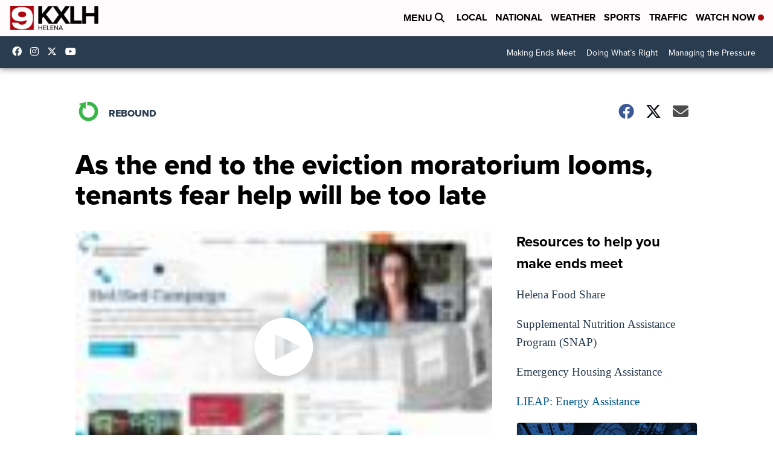

--- FILE ---
content_type: text/html; charset=utf-8
request_url: https://www.google.com/recaptcha/api2/anchor?ar=1&k=6LfIiLMgAAAAALZBRfxspvov0hQVLth9kOiQ4VMZ&co=aHR0cHM6Ly93d3cua3hsaC5jb206NDQz&hl=en&v=PoyoqOPhxBO7pBk68S4YbpHZ&size=normal&anchor-ms=20000&execute-ms=30000&cb=dymzuelhhit6
body_size: 49459
content:
<!DOCTYPE HTML><html dir="ltr" lang="en"><head><meta http-equiv="Content-Type" content="text/html; charset=UTF-8">
<meta http-equiv="X-UA-Compatible" content="IE=edge">
<title>reCAPTCHA</title>
<style type="text/css">
/* cyrillic-ext */
@font-face {
  font-family: 'Roboto';
  font-style: normal;
  font-weight: 400;
  font-stretch: 100%;
  src: url(//fonts.gstatic.com/s/roboto/v48/KFO7CnqEu92Fr1ME7kSn66aGLdTylUAMa3GUBHMdazTgWw.woff2) format('woff2');
  unicode-range: U+0460-052F, U+1C80-1C8A, U+20B4, U+2DE0-2DFF, U+A640-A69F, U+FE2E-FE2F;
}
/* cyrillic */
@font-face {
  font-family: 'Roboto';
  font-style: normal;
  font-weight: 400;
  font-stretch: 100%;
  src: url(//fonts.gstatic.com/s/roboto/v48/KFO7CnqEu92Fr1ME7kSn66aGLdTylUAMa3iUBHMdazTgWw.woff2) format('woff2');
  unicode-range: U+0301, U+0400-045F, U+0490-0491, U+04B0-04B1, U+2116;
}
/* greek-ext */
@font-face {
  font-family: 'Roboto';
  font-style: normal;
  font-weight: 400;
  font-stretch: 100%;
  src: url(//fonts.gstatic.com/s/roboto/v48/KFO7CnqEu92Fr1ME7kSn66aGLdTylUAMa3CUBHMdazTgWw.woff2) format('woff2');
  unicode-range: U+1F00-1FFF;
}
/* greek */
@font-face {
  font-family: 'Roboto';
  font-style: normal;
  font-weight: 400;
  font-stretch: 100%;
  src: url(//fonts.gstatic.com/s/roboto/v48/KFO7CnqEu92Fr1ME7kSn66aGLdTylUAMa3-UBHMdazTgWw.woff2) format('woff2');
  unicode-range: U+0370-0377, U+037A-037F, U+0384-038A, U+038C, U+038E-03A1, U+03A3-03FF;
}
/* math */
@font-face {
  font-family: 'Roboto';
  font-style: normal;
  font-weight: 400;
  font-stretch: 100%;
  src: url(//fonts.gstatic.com/s/roboto/v48/KFO7CnqEu92Fr1ME7kSn66aGLdTylUAMawCUBHMdazTgWw.woff2) format('woff2');
  unicode-range: U+0302-0303, U+0305, U+0307-0308, U+0310, U+0312, U+0315, U+031A, U+0326-0327, U+032C, U+032F-0330, U+0332-0333, U+0338, U+033A, U+0346, U+034D, U+0391-03A1, U+03A3-03A9, U+03B1-03C9, U+03D1, U+03D5-03D6, U+03F0-03F1, U+03F4-03F5, U+2016-2017, U+2034-2038, U+203C, U+2040, U+2043, U+2047, U+2050, U+2057, U+205F, U+2070-2071, U+2074-208E, U+2090-209C, U+20D0-20DC, U+20E1, U+20E5-20EF, U+2100-2112, U+2114-2115, U+2117-2121, U+2123-214F, U+2190, U+2192, U+2194-21AE, U+21B0-21E5, U+21F1-21F2, U+21F4-2211, U+2213-2214, U+2216-22FF, U+2308-230B, U+2310, U+2319, U+231C-2321, U+2336-237A, U+237C, U+2395, U+239B-23B7, U+23D0, U+23DC-23E1, U+2474-2475, U+25AF, U+25B3, U+25B7, U+25BD, U+25C1, U+25CA, U+25CC, U+25FB, U+266D-266F, U+27C0-27FF, U+2900-2AFF, U+2B0E-2B11, U+2B30-2B4C, U+2BFE, U+3030, U+FF5B, U+FF5D, U+1D400-1D7FF, U+1EE00-1EEFF;
}
/* symbols */
@font-face {
  font-family: 'Roboto';
  font-style: normal;
  font-weight: 400;
  font-stretch: 100%;
  src: url(//fonts.gstatic.com/s/roboto/v48/KFO7CnqEu92Fr1ME7kSn66aGLdTylUAMaxKUBHMdazTgWw.woff2) format('woff2');
  unicode-range: U+0001-000C, U+000E-001F, U+007F-009F, U+20DD-20E0, U+20E2-20E4, U+2150-218F, U+2190, U+2192, U+2194-2199, U+21AF, U+21E6-21F0, U+21F3, U+2218-2219, U+2299, U+22C4-22C6, U+2300-243F, U+2440-244A, U+2460-24FF, U+25A0-27BF, U+2800-28FF, U+2921-2922, U+2981, U+29BF, U+29EB, U+2B00-2BFF, U+4DC0-4DFF, U+FFF9-FFFB, U+10140-1018E, U+10190-1019C, U+101A0, U+101D0-101FD, U+102E0-102FB, U+10E60-10E7E, U+1D2C0-1D2D3, U+1D2E0-1D37F, U+1F000-1F0FF, U+1F100-1F1AD, U+1F1E6-1F1FF, U+1F30D-1F30F, U+1F315, U+1F31C, U+1F31E, U+1F320-1F32C, U+1F336, U+1F378, U+1F37D, U+1F382, U+1F393-1F39F, U+1F3A7-1F3A8, U+1F3AC-1F3AF, U+1F3C2, U+1F3C4-1F3C6, U+1F3CA-1F3CE, U+1F3D4-1F3E0, U+1F3ED, U+1F3F1-1F3F3, U+1F3F5-1F3F7, U+1F408, U+1F415, U+1F41F, U+1F426, U+1F43F, U+1F441-1F442, U+1F444, U+1F446-1F449, U+1F44C-1F44E, U+1F453, U+1F46A, U+1F47D, U+1F4A3, U+1F4B0, U+1F4B3, U+1F4B9, U+1F4BB, U+1F4BF, U+1F4C8-1F4CB, U+1F4D6, U+1F4DA, U+1F4DF, U+1F4E3-1F4E6, U+1F4EA-1F4ED, U+1F4F7, U+1F4F9-1F4FB, U+1F4FD-1F4FE, U+1F503, U+1F507-1F50B, U+1F50D, U+1F512-1F513, U+1F53E-1F54A, U+1F54F-1F5FA, U+1F610, U+1F650-1F67F, U+1F687, U+1F68D, U+1F691, U+1F694, U+1F698, U+1F6AD, U+1F6B2, U+1F6B9-1F6BA, U+1F6BC, U+1F6C6-1F6CF, U+1F6D3-1F6D7, U+1F6E0-1F6EA, U+1F6F0-1F6F3, U+1F6F7-1F6FC, U+1F700-1F7FF, U+1F800-1F80B, U+1F810-1F847, U+1F850-1F859, U+1F860-1F887, U+1F890-1F8AD, U+1F8B0-1F8BB, U+1F8C0-1F8C1, U+1F900-1F90B, U+1F93B, U+1F946, U+1F984, U+1F996, U+1F9E9, U+1FA00-1FA6F, U+1FA70-1FA7C, U+1FA80-1FA89, U+1FA8F-1FAC6, U+1FACE-1FADC, U+1FADF-1FAE9, U+1FAF0-1FAF8, U+1FB00-1FBFF;
}
/* vietnamese */
@font-face {
  font-family: 'Roboto';
  font-style: normal;
  font-weight: 400;
  font-stretch: 100%;
  src: url(//fonts.gstatic.com/s/roboto/v48/KFO7CnqEu92Fr1ME7kSn66aGLdTylUAMa3OUBHMdazTgWw.woff2) format('woff2');
  unicode-range: U+0102-0103, U+0110-0111, U+0128-0129, U+0168-0169, U+01A0-01A1, U+01AF-01B0, U+0300-0301, U+0303-0304, U+0308-0309, U+0323, U+0329, U+1EA0-1EF9, U+20AB;
}
/* latin-ext */
@font-face {
  font-family: 'Roboto';
  font-style: normal;
  font-weight: 400;
  font-stretch: 100%;
  src: url(//fonts.gstatic.com/s/roboto/v48/KFO7CnqEu92Fr1ME7kSn66aGLdTylUAMa3KUBHMdazTgWw.woff2) format('woff2');
  unicode-range: U+0100-02BA, U+02BD-02C5, U+02C7-02CC, U+02CE-02D7, U+02DD-02FF, U+0304, U+0308, U+0329, U+1D00-1DBF, U+1E00-1E9F, U+1EF2-1EFF, U+2020, U+20A0-20AB, U+20AD-20C0, U+2113, U+2C60-2C7F, U+A720-A7FF;
}
/* latin */
@font-face {
  font-family: 'Roboto';
  font-style: normal;
  font-weight: 400;
  font-stretch: 100%;
  src: url(//fonts.gstatic.com/s/roboto/v48/KFO7CnqEu92Fr1ME7kSn66aGLdTylUAMa3yUBHMdazQ.woff2) format('woff2');
  unicode-range: U+0000-00FF, U+0131, U+0152-0153, U+02BB-02BC, U+02C6, U+02DA, U+02DC, U+0304, U+0308, U+0329, U+2000-206F, U+20AC, U+2122, U+2191, U+2193, U+2212, U+2215, U+FEFF, U+FFFD;
}
/* cyrillic-ext */
@font-face {
  font-family: 'Roboto';
  font-style: normal;
  font-weight: 500;
  font-stretch: 100%;
  src: url(//fonts.gstatic.com/s/roboto/v48/KFO7CnqEu92Fr1ME7kSn66aGLdTylUAMa3GUBHMdazTgWw.woff2) format('woff2');
  unicode-range: U+0460-052F, U+1C80-1C8A, U+20B4, U+2DE0-2DFF, U+A640-A69F, U+FE2E-FE2F;
}
/* cyrillic */
@font-face {
  font-family: 'Roboto';
  font-style: normal;
  font-weight: 500;
  font-stretch: 100%;
  src: url(//fonts.gstatic.com/s/roboto/v48/KFO7CnqEu92Fr1ME7kSn66aGLdTylUAMa3iUBHMdazTgWw.woff2) format('woff2');
  unicode-range: U+0301, U+0400-045F, U+0490-0491, U+04B0-04B1, U+2116;
}
/* greek-ext */
@font-face {
  font-family: 'Roboto';
  font-style: normal;
  font-weight: 500;
  font-stretch: 100%;
  src: url(//fonts.gstatic.com/s/roboto/v48/KFO7CnqEu92Fr1ME7kSn66aGLdTylUAMa3CUBHMdazTgWw.woff2) format('woff2');
  unicode-range: U+1F00-1FFF;
}
/* greek */
@font-face {
  font-family: 'Roboto';
  font-style: normal;
  font-weight: 500;
  font-stretch: 100%;
  src: url(//fonts.gstatic.com/s/roboto/v48/KFO7CnqEu92Fr1ME7kSn66aGLdTylUAMa3-UBHMdazTgWw.woff2) format('woff2');
  unicode-range: U+0370-0377, U+037A-037F, U+0384-038A, U+038C, U+038E-03A1, U+03A3-03FF;
}
/* math */
@font-face {
  font-family: 'Roboto';
  font-style: normal;
  font-weight: 500;
  font-stretch: 100%;
  src: url(//fonts.gstatic.com/s/roboto/v48/KFO7CnqEu92Fr1ME7kSn66aGLdTylUAMawCUBHMdazTgWw.woff2) format('woff2');
  unicode-range: U+0302-0303, U+0305, U+0307-0308, U+0310, U+0312, U+0315, U+031A, U+0326-0327, U+032C, U+032F-0330, U+0332-0333, U+0338, U+033A, U+0346, U+034D, U+0391-03A1, U+03A3-03A9, U+03B1-03C9, U+03D1, U+03D5-03D6, U+03F0-03F1, U+03F4-03F5, U+2016-2017, U+2034-2038, U+203C, U+2040, U+2043, U+2047, U+2050, U+2057, U+205F, U+2070-2071, U+2074-208E, U+2090-209C, U+20D0-20DC, U+20E1, U+20E5-20EF, U+2100-2112, U+2114-2115, U+2117-2121, U+2123-214F, U+2190, U+2192, U+2194-21AE, U+21B0-21E5, U+21F1-21F2, U+21F4-2211, U+2213-2214, U+2216-22FF, U+2308-230B, U+2310, U+2319, U+231C-2321, U+2336-237A, U+237C, U+2395, U+239B-23B7, U+23D0, U+23DC-23E1, U+2474-2475, U+25AF, U+25B3, U+25B7, U+25BD, U+25C1, U+25CA, U+25CC, U+25FB, U+266D-266F, U+27C0-27FF, U+2900-2AFF, U+2B0E-2B11, U+2B30-2B4C, U+2BFE, U+3030, U+FF5B, U+FF5D, U+1D400-1D7FF, U+1EE00-1EEFF;
}
/* symbols */
@font-face {
  font-family: 'Roboto';
  font-style: normal;
  font-weight: 500;
  font-stretch: 100%;
  src: url(//fonts.gstatic.com/s/roboto/v48/KFO7CnqEu92Fr1ME7kSn66aGLdTylUAMaxKUBHMdazTgWw.woff2) format('woff2');
  unicode-range: U+0001-000C, U+000E-001F, U+007F-009F, U+20DD-20E0, U+20E2-20E4, U+2150-218F, U+2190, U+2192, U+2194-2199, U+21AF, U+21E6-21F0, U+21F3, U+2218-2219, U+2299, U+22C4-22C6, U+2300-243F, U+2440-244A, U+2460-24FF, U+25A0-27BF, U+2800-28FF, U+2921-2922, U+2981, U+29BF, U+29EB, U+2B00-2BFF, U+4DC0-4DFF, U+FFF9-FFFB, U+10140-1018E, U+10190-1019C, U+101A0, U+101D0-101FD, U+102E0-102FB, U+10E60-10E7E, U+1D2C0-1D2D3, U+1D2E0-1D37F, U+1F000-1F0FF, U+1F100-1F1AD, U+1F1E6-1F1FF, U+1F30D-1F30F, U+1F315, U+1F31C, U+1F31E, U+1F320-1F32C, U+1F336, U+1F378, U+1F37D, U+1F382, U+1F393-1F39F, U+1F3A7-1F3A8, U+1F3AC-1F3AF, U+1F3C2, U+1F3C4-1F3C6, U+1F3CA-1F3CE, U+1F3D4-1F3E0, U+1F3ED, U+1F3F1-1F3F3, U+1F3F5-1F3F7, U+1F408, U+1F415, U+1F41F, U+1F426, U+1F43F, U+1F441-1F442, U+1F444, U+1F446-1F449, U+1F44C-1F44E, U+1F453, U+1F46A, U+1F47D, U+1F4A3, U+1F4B0, U+1F4B3, U+1F4B9, U+1F4BB, U+1F4BF, U+1F4C8-1F4CB, U+1F4D6, U+1F4DA, U+1F4DF, U+1F4E3-1F4E6, U+1F4EA-1F4ED, U+1F4F7, U+1F4F9-1F4FB, U+1F4FD-1F4FE, U+1F503, U+1F507-1F50B, U+1F50D, U+1F512-1F513, U+1F53E-1F54A, U+1F54F-1F5FA, U+1F610, U+1F650-1F67F, U+1F687, U+1F68D, U+1F691, U+1F694, U+1F698, U+1F6AD, U+1F6B2, U+1F6B9-1F6BA, U+1F6BC, U+1F6C6-1F6CF, U+1F6D3-1F6D7, U+1F6E0-1F6EA, U+1F6F0-1F6F3, U+1F6F7-1F6FC, U+1F700-1F7FF, U+1F800-1F80B, U+1F810-1F847, U+1F850-1F859, U+1F860-1F887, U+1F890-1F8AD, U+1F8B0-1F8BB, U+1F8C0-1F8C1, U+1F900-1F90B, U+1F93B, U+1F946, U+1F984, U+1F996, U+1F9E9, U+1FA00-1FA6F, U+1FA70-1FA7C, U+1FA80-1FA89, U+1FA8F-1FAC6, U+1FACE-1FADC, U+1FADF-1FAE9, U+1FAF0-1FAF8, U+1FB00-1FBFF;
}
/* vietnamese */
@font-face {
  font-family: 'Roboto';
  font-style: normal;
  font-weight: 500;
  font-stretch: 100%;
  src: url(//fonts.gstatic.com/s/roboto/v48/KFO7CnqEu92Fr1ME7kSn66aGLdTylUAMa3OUBHMdazTgWw.woff2) format('woff2');
  unicode-range: U+0102-0103, U+0110-0111, U+0128-0129, U+0168-0169, U+01A0-01A1, U+01AF-01B0, U+0300-0301, U+0303-0304, U+0308-0309, U+0323, U+0329, U+1EA0-1EF9, U+20AB;
}
/* latin-ext */
@font-face {
  font-family: 'Roboto';
  font-style: normal;
  font-weight: 500;
  font-stretch: 100%;
  src: url(//fonts.gstatic.com/s/roboto/v48/KFO7CnqEu92Fr1ME7kSn66aGLdTylUAMa3KUBHMdazTgWw.woff2) format('woff2');
  unicode-range: U+0100-02BA, U+02BD-02C5, U+02C7-02CC, U+02CE-02D7, U+02DD-02FF, U+0304, U+0308, U+0329, U+1D00-1DBF, U+1E00-1E9F, U+1EF2-1EFF, U+2020, U+20A0-20AB, U+20AD-20C0, U+2113, U+2C60-2C7F, U+A720-A7FF;
}
/* latin */
@font-face {
  font-family: 'Roboto';
  font-style: normal;
  font-weight: 500;
  font-stretch: 100%;
  src: url(//fonts.gstatic.com/s/roboto/v48/KFO7CnqEu92Fr1ME7kSn66aGLdTylUAMa3yUBHMdazQ.woff2) format('woff2');
  unicode-range: U+0000-00FF, U+0131, U+0152-0153, U+02BB-02BC, U+02C6, U+02DA, U+02DC, U+0304, U+0308, U+0329, U+2000-206F, U+20AC, U+2122, U+2191, U+2193, U+2212, U+2215, U+FEFF, U+FFFD;
}
/* cyrillic-ext */
@font-face {
  font-family: 'Roboto';
  font-style: normal;
  font-weight: 900;
  font-stretch: 100%;
  src: url(//fonts.gstatic.com/s/roboto/v48/KFO7CnqEu92Fr1ME7kSn66aGLdTylUAMa3GUBHMdazTgWw.woff2) format('woff2');
  unicode-range: U+0460-052F, U+1C80-1C8A, U+20B4, U+2DE0-2DFF, U+A640-A69F, U+FE2E-FE2F;
}
/* cyrillic */
@font-face {
  font-family: 'Roboto';
  font-style: normal;
  font-weight: 900;
  font-stretch: 100%;
  src: url(//fonts.gstatic.com/s/roboto/v48/KFO7CnqEu92Fr1ME7kSn66aGLdTylUAMa3iUBHMdazTgWw.woff2) format('woff2');
  unicode-range: U+0301, U+0400-045F, U+0490-0491, U+04B0-04B1, U+2116;
}
/* greek-ext */
@font-face {
  font-family: 'Roboto';
  font-style: normal;
  font-weight: 900;
  font-stretch: 100%;
  src: url(//fonts.gstatic.com/s/roboto/v48/KFO7CnqEu92Fr1ME7kSn66aGLdTylUAMa3CUBHMdazTgWw.woff2) format('woff2');
  unicode-range: U+1F00-1FFF;
}
/* greek */
@font-face {
  font-family: 'Roboto';
  font-style: normal;
  font-weight: 900;
  font-stretch: 100%;
  src: url(//fonts.gstatic.com/s/roboto/v48/KFO7CnqEu92Fr1ME7kSn66aGLdTylUAMa3-UBHMdazTgWw.woff2) format('woff2');
  unicode-range: U+0370-0377, U+037A-037F, U+0384-038A, U+038C, U+038E-03A1, U+03A3-03FF;
}
/* math */
@font-face {
  font-family: 'Roboto';
  font-style: normal;
  font-weight: 900;
  font-stretch: 100%;
  src: url(//fonts.gstatic.com/s/roboto/v48/KFO7CnqEu92Fr1ME7kSn66aGLdTylUAMawCUBHMdazTgWw.woff2) format('woff2');
  unicode-range: U+0302-0303, U+0305, U+0307-0308, U+0310, U+0312, U+0315, U+031A, U+0326-0327, U+032C, U+032F-0330, U+0332-0333, U+0338, U+033A, U+0346, U+034D, U+0391-03A1, U+03A3-03A9, U+03B1-03C9, U+03D1, U+03D5-03D6, U+03F0-03F1, U+03F4-03F5, U+2016-2017, U+2034-2038, U+203C, U+2040, U+2043, U+2047, U+2050, U+2057, U+205F, U+2070-2071, U+2074-208E, U+2090-209C, U+20D0-20DC, U+20E1, U+20E5-20EF, U+2100-2112, U+2114-2115, U+2117-2121, U+2123-214F, U+2190, U+2192, U+2194-21AE, U+21B0-21E5, U+21F1-21F2, U+21F4-2211, U+2213-2214, U+2216-22FF, U+2308-230B, U+2310, U+2319, U+231C-2321, U+2336-237A, U+237C, U+2395, U+239B-23B7, U+23D0, U+23DC-23E1, U+2474-2475, U+25AF, U+25B3, U+25B7, U+25BD, U+25C1, U+25CA, U+25CC, U+25FB, U+266D-266F, U+27C0-27FF, U+2900-2AFF, U+2B0E-2B11, U+2B30-2B4C, U+2BFE, U+3030, U+FF5B, U+FF5D, U+1D400-1D7FF, U+1EE00-1EEFF;
}
/* symbols */
@font-face {
  font-family: 'Roboto';
  font-style: normal;
  font-weight: 900;
  font-stretch: 100%;
  src: url(//fonts.gstatic.com/s/roboto/v48/KFO7CnqEu92Fr1ME7kSn66aGLdTylUAMaxKUBHMdazTgWw.woff2) format('woff2');
  unicode-range: U+0001-000C, U+000E-001F, U+007F-009F, U+20DD-20E0, U+20E2-20E4, U+2150-218F, U+2190, U+2192, U+2194-2199, U+21AF, U+21E6-21F0, U+21F3, U+2218-2219, U+2299, U+22C4-22C6, U+2300-243F, U+2440-244A, U+2460-24FF, U+25A0-27BF, U+2800-28FF, U+2921-2922, U+2981, U+29BF, U+29EB, U+2B00-2BFF, U+4DC0-4DFF, U+FFF9-FFFB, U+10140-1018E, U+10190-1019C, U+101A0, U+101D0-101FD, U+102E0-102FB, U+10E60-10E7E, U+1D2C0-1D2D3, U+1D2E0-1D37F, U+1F000-1F0FF, U+1F100-1F1AD, U+1F1E6-1F1FF, U+1F30D-1F30F, U+1F315, U+1F31C, U+1F31E, U+1F320-1F32C, U+1F336, U+1F378, U+1F37D, U+1F382, U+1F393-1F39F, U+1F3A7-1F3A8, U+1F3AC-1F3AF, U+1F3C2, U+1F3C4-1F3C6, U+1F3CA-1F3CE, U+1F3D4-1F3E0, U+1F3ED, U+1F3F1-1F3F3, U+1F3F5-1F3F7, U+1F408, U+1F415, U+1F41F, U+1F426, U+1F43F, U+1F441-1F442, U+1F444, U+1F446-1F449, U+1F44C-1F44E, U+1F453, U+1F46A, U+1F47D, U+1F4A3, U+1F4B0, U+1F4B3, U+1F4B9, U+1F4BB, U+1F4BF, U+1F4C8-1F4CB, U+1F4D6, U+1F4DA, U+1F4DF, U+1F4E3-1F4E6, U+1F4EA-1F4ED, U+1F4F7, U+1F4F9-1F4FB, U+1F4FD-1F4FE, U+1F503, U+1F507-1F50B, U+1F50D, U+1F512-1F513, U+1F53E-1F54A, U+1F54F-1F5FA, U+1F610, U+1F650-1F67F, U+1F687, U+1F68D, U+1F691, U+1F694, U+1F698, U+1F6AD, U+1F6B2, U+1F6B9-1F6BA, U+1F6BC, U+1F6C6-1F6CF, U+1F6D3-1F6D7, U+1F6E0-1F6EA, U+1F6F0-1F6F3, U+1F6F7-1F6FC, U+1F700-1F7FF, U+1F800-1F80B, U+1F810-1F847, U+1F850-1F859, U+1F860-1F887, U+1F890-1F8AD, U+1F8B0-1F8BB, U+1F8C0-1F8C1, U+1F900-1F90B, U+1F93B, U+1F946, U+1F984, U+1F996, U+1F9E9, U+1FA00-1FA6F, U+1FA70-1FA7C, U+1FA80-1FA89, U+1FA8F-1FAC6, U+1FACE-1FADC, U+1FADF-1FAE9, U+1FAF0-1FAF8, U+1FB00-1FBFF;
}
/* vietnamese */
@font-face {
  font-family: 'Roboto';
  font-style: normal;
  font-weight: 900;
  font-stretch: 100%;
  src: url(//fonts.gstatic.com/s/roboto/v48/KFO7CnqEu92Fr1ME7kSn66aGLdTylUAMa3OUBHMdazTgWw.woff2) format('woff2');
  unicode-range: U+0102-0103, U+0110-0111, U+0128-0129, U+0168-0169, U+01A0-01A1, U+01AF-01B0, U+0300-0301, U+0303-0304, U+0308-0309, U+0323, U+0329, U+1EA0-1EF9, U+20AB;
}
/* latin-ext */
@font-face {
  font-family: 'Roboto';
  font-style: normal;
  font-weight: 900;
  font-stretch: 100%;
  src: url(//fonts.gstatic.com/s/roboto/v48/KFO7CnqEu92Fr1ME7kSn66aGLdTylUAMa3KUBHMdazTgWw.woff2) format('woff2');
  unicode-range: U+0100-02BA, U+02BD-02C5, U+02C7-02CC, U+02CE-02D7, U+02DD-02FF, U+0304, U+0308, U+0329, U+1D00-1DBF, U+1E00-1E9F, U+1EF2-1EFF, U+2020, U+20A0-20AB, U+20AD-20C0, U+2113, U+2C60-2C7F, U+A720-A7FF;
}
/* latin */
@font-face {
  font-family: 'Roboto';
  font-style: normal;
  font-weight: 900;
  font-stretch: 100%;
  src: url(//fonts.gstatic.com/s/roboto/v48/KFO7CnqEu92Fr1ME7kSn66aGLdTylUAMa3yUBHMdazQ.woff2) format('woff2');
  unicode-range: U+0000-00FF, U+0131, U+0152-0153, U+02BB-02BC, U+02C6, U+02DA, U+02DC, U+0304, U+0308, U+0329, U+2000-206F, U+20AC, U+2122, U+2191, U+2193, U+2212, U+2215, U+FEFF, U+FFFD;
}

</style>
<link rel="stylesheet" type="text/css" href="https://www.gstatic.com/recaptcha/releases/PoyoqOPhxBO7pBk68S4YbpHZ/styles__ltr.css">
<script nonce="IplYR3VbXDiw5AtdK6WQzA" type="text/javascript">window['__recaptcha_api'] = 'https://www.google.com/recaptcha/api2/';</script>
<script type="text/javascript" src="https://www.gstatic.com/recaptcha/releases/PoyoqOPhxBO7pBk68S4YbpHZ/recaptcha__en.js" nonce="IplYR3VbXDiw5AtdK6WQzA">
      
    </script></head>
<body><div id="rc-anchor-alert" class="rc-anchor-alert"></div>
<input type="hidden" id="recaptcha-token" value="[base64]">
<script type="text/javascript" nonce="IplYR3VbXDiw5AtdK6WQzA">
      recaptcha.anchor.Main.init("[\x22ainput\x22,[\x22bgdata\x22,\x22\x22,\[base64]/[base64]/bmV3IFpbdF0obVswXSk6Sz09Mj9uZXcgWlt0XShtWzBdLG1bMV0pOks9PTM/bmV3IFpbdF0obVswXSxtWzFdLG1bMl0pOks9PTQ/[base64]/[base64]/[base64]/[base64]/[base64]/[base64]/[base64]/[base64]/[base64]/[base64]/[base64]/[base64]/[base64]/[base64]\\u003d\\u003d\x22,\[base64]\x22,\x22woo/w70uBFhqAC5tXVxQw6h1wpzCt8KMwpbCqCzDhMKow63DpXt9w55gw7Nuw53DryTDn8KEw5/[base64]/DqRvCriDCmcKlNMOIw6QCwo7DnmbDm8Kiwr1IwqXDvsOcAlZWAMO0C8Kewpc5wpQPw5YbHVXDgxDDlsOSUCfCi8OgbXNYw6VjZcKdw7Anw6t1ZEQbw5bDhx7DmBfDo8OVL8OfHWjDlw18VMK6w5jDiMOjwqbCvCtmGADDuWDCo8Omw4/DgBzCvSPCgMK4RibDoGTDqUDDmQ3DtF7DrMKLwpoGZsKHb23CvnxnHDPCo8Kow5EKwoc9fcO4woB4woLCs8Olw6YxwrjDtcK4w7DCuG3DtwsiwpPDsjPCvQwcVVRQcG4LwqByXcO0wplnw7xnwrzDrxfDp01aHCddw6vCksObLD84worDg8KXw5zCq8O/GyzCu8KtclPCrgfDtkbDusOfw6XCriNTwpojXCBWB8KXGVHDk1QGZXTDjMKvwp3DjsKyWyjDjMOXw4cBOcKVw7PDq8O6w6nClMKNasOywp1+w7MdwoHChMK2wrDDmcKXwrPDmcKBwq/[base64]/[base64]/DmjJWwpvDk8KWw48Mw5dPGQfCo8O/woHDmAMawqHCvATChsONDnd4w60rEsOyw4RbMcOmVcKGY8KnwpLCl8KCwpIWZMORw6p5Py3CoxQ7JFnDlC9wT8KfNcO9PgEbw7R7wpTDtMO4S8Oaw7rDq8OmYMKyb8OsUMKQwrbDlVHDokUAFDo8wrnCosKdEsKFw7PCq8KnCGBPVkJTa8OuR33DsMOLAD/CsGsvdMKowpbDucKfwrwfU8KLJcKkwqcow7kGYwTCisOOworCgcKzUhgvw5wQw7LCo8KEcsKmM8OBfsKFFsKbMGNKw788bU4PPmHCv2pDw77DkT9Fwo1lPyl3fMOZAMKswoAZGMKEPCkLw6QAR8OTw68TM8OTw5lHw6orBizDrMO/w4FiGcKkw5hab8OubRXCs1DDvUbCuh/ChgbDjD19bsKgLsK9w4xaPihkQ8Kyw63DpmsGVcKiwrhILcOzasO+wogAw6AGwpBdwprDjGjCmMKgYMKyNsKrEyXCpcO2wrF5PTHCgGxuwpAXwpfDiiwsw4ZpHFNuRh7DlC40WMKLLsKSwrVHRcObwqLCu8OKwrt0DjbCpMOPw4/DtcK9BMKuBSI9bVciw7ciw5cfwrhkwq7ChULCgMKNw4lxwqF6WsKOFy3ClidxwpnCg8Ojw4/[base64]/Ck8KiPcO3wrTDjyhDw5zDisK/Jw8wYsKyEkYbZsOTRUDDvcKrw7fDmUlsGTkuw4rCpMOHw6JTwp/Dq3zClAJgw5nCiw9jwpYGYCoDVmnCtcK3w6nCqcK4w5QhPATCjR18wrxDKsKzTcKVwpzCtAojTxbCvkjDj10Sw4wYw6XDmwV2XnR3DcKmw6wew4BAwqQ+w6rDnRXChzPCqsK/wo3DnBApQMKDwrHDujMbQMOOw6zDisKRw4zDgmvCn01ya8OJIMKBAMKhw7zDusKDCSpWwrTCoMOwUF4BD8K9Ny3CjkYGwqhNd2lETsOsZlnDhWvCgcOII8O/ZyTCoXAXRcKLUsKAw7bCsHBWU8OnwrTCkMKOw4TDuwBfw5FeP8O6w4ExOEvDhUtNJWRtw5AswqE/X8O4HxVhd8KVXUTDq1YTWcO0w5YCw4PCm8OPQsKLw6jDs8Kcwr8XCh3ChsKwwpbCu3/Ctn4uwp02w4JIw4LDol/ChsOcTMKbw4IRMMK3Q8KZwoVNM8Onw4duw5vDucKhw6XCkS/Cplt6LsOyw6A0OybCksKQVMKvX8OCZRw0Mk3Cn8OoTTAPT8OQRMOgw7R3KSPDrVMrJgJzwr1lw6oec8KZf8KVw7DDpD3Dm1wzXinDlSzDgMOlC8KzTUEGw4J+IjfCh1M9woxrw7zCtMKTG2LDrkTDqcK7FcKJM8KzwrprSsOsPcKhW2bDiAkCA8Oiwp/Cryw+wo/Dl8Oab8KOfMKpM1EAw7Ncw6NXw4klLAcEZkLCnzXCi8OMIiwDw47Ck8O2wrLChjJZw447wqvDswrClR4Owp7CvsOhGcO7fsKJw71sL8Kdwo8SwqHCjsKwcBQ1UMOYBcKYw4XDrnwYw59uwq3CoSvCn0k0TsO0w5sjw550CVPDu8OhcF/DunxLR8KCHFzDmX3Cu3DDgjNPfsKoNMKow6vDlMKRw6/[base64]/DoMOxL3nCrEdJwqvDoMKOwogJAsOEUljCi8KSYWjCrE9IWcOsCMKNwpbDhcK3bsKALMOpVWdowpLCjcKUw43DlcKQfD/DmsO5wo9CBcKKw5DDkMKAw6J3Lw3CgsK0DVA/UxPDh8OCw57DlsKDQE0MaMOSRsO7wrcKw54EIU/[base64]/DlcKYw5LDnhLChMOkw6BlXwLDrDPCnmFiw4sKWMKXZcOawpB9TWIASMOQwpMkJ8K9bSPCnAXDvEUONx0GfcKSwp92WcKJwptGwqZyw6jCqUluwr1QVj7DjMOPdsOMLDnDuzdlC1LDqU/CuMO+d8OxFSEWaVHDv8OpwqfDqjjCvxoCwqrCsw3CucK/[base64]/[base64]/[base64]/Do8Oqw5JXVsOaF3vCh8OFUlxnwqTCs2PCosOzD8KpWh9QfSDDpMOtwpHDnDnDpj/[base64]/[base64]/[base64]/w7MZPlwzfgrCoUHDkRorw6nChVrDi8OTJyJEbMKvwoPDtRfCvyACUUfDhMKowrtLwrYQC8Olw53DtMKkw7HDo8Ogw6vDusKrHsOaw4jCkyPCmsOUwrZNTsO1PRd1w7/CjcORw7nDmQnChFMNw4jDsnZGw75iwrvCjMOFPg7CgcOgw5tUwpnCnUBWAB/[base64]/wp7Ckj3Cu1xVSsKuwpsUKFzDocK1wpRuOi1Cwr4TUMKkUQjCuSIRw5zDqiPDpmkmam5QEGfCu1QdwovDi8K0JzdNZcKtwp5RGcKjwrXCjBMjHHI0aMOhVMO0wr/DjcOBwqsMw5XDiFXCu8KRwrp+w7YvwrxeSG7DpQ0nw7nCoDLDtcKIC8KEw4EfwqzCo8K7TMO8eMKGwq98f0fClhlxKsKYe8O1OMKfwpIgK3fCncOMQcKdw5HDpMOXwr0rK0tXw4fCjcKdDMOEwowJRQDDvx/CrcKBB8KtFWAJw5fDqMKmw7tjZcO0wrR5GsOuw6ZmIMKdw6dJYcKefhYLwr1dwpjDgcKCwpvCqsKNV8OdwozCplBVw5jCtV/CkcKvUMK2AcONwq0bIMO6JsKCw7cGYMOFw5LDkcKuYWohw5p+IsKMwqJnw4xmwpjDkgLCg1LCu8KRwpnCrsOSwpTDgADCucKKw5/CncOCRcOUW2AoJGxJaX3DlmQ0w67Cl33CoMOPIyQlTcKgSSHDkB/ChkfDqsOtOMKfeT3DosKqOGbCgcOAP8OnZVvCjFfDpRnDtypnfMKcwqx6w6LCk8KSw4TCnXDCrGx3HiBOLXJwD8KvWzAgw5PDqsK3DyBfLsO1MDxkwo/[base64]/DmMOFMnfDpMK4w6jCjUzCj8KEWMOXwqtyw5bDkG/DssK/d8KGAHdJCsK6wqfDiFUKa8KjYsORwoFQb8OMCC4zC8O2McO7w4/DqjlZO0Yow7HDm8KTVF3CoMKow6bDthfDomDCkgHCvmZpwrfDrsKSwoHDthAVCTJswpxsOcK7wrARw6LDuW/Cky/DpwkeTS/CucKqw4zDsMOOTQjDtC3CgD/DhTfClcKKbMKJJsOKwopgJcKBw4h+VcKVwooScsOlw64qenhZTX3CusOdPxrDjgnDpWvCnC3Duk5zB8K3Y04xwp3DpcKyw61fwrZ0PsOGQBXDmwrCjsKMw5hLWkHDsMKQwrYlKMOXw5TDsMKGbcKWw5fCtVlqwrHDqR4gf8O8wqbDhMONN8K/[base64]/CpsKdw6F+w53Dg8KCScO5awHDhmrCksORw4jCkmc6wqzDqMOTwofDoB0Kwot4w5IFUcOjP8KDwqDDkGVMw4gRwrLDsyUFwrrDlMKGexDDr8OYDcOqKTg0CnvCkBtkwp/DmMOMc8KNwobCpcOcDjI3w5xew6MrcMO4MsOwHTVYJsOeSyRuw58LKcOdw4LCiEogdsKWQsOrDMKFw74ww5w+wpfDqMOjw4PCjgckaEvCgcKcw6spwqouOSvDvDfDq8OLLD/[base64]/W8K9w4UawoHCgcKTWsK8wrE4wpLDoxQAP3p9w5nDsm8qDcKqw6EzwpjCk8OuN2h5BcKuPyPCoUrDq8ONOcKGPkXCgsORwqbDuArCs8K/WwIfw65pYRPCgmU9wp9iA8K4wqh/L8OdZCDCjWBgw7oGw5DCnT9TwroBe8OcdknDpSvCs3EJBHJMw6R3wrDCkRJywqZGwrhucSXDt8OZHMKJw4zCo04CdQlVEBjCvsOtw7bDlcK4w6VUeMO3aG5pwp/DsQ5hwpvDocKOPxXDkMKHwqQlJn3CixZew7Ymw4XCg1U0fMObS2pQw54KIcK+wqkawqNASMOfbsOuw4N5A1fDv13CrsOWMsKHCsKUOcKbw4/ClcKFwp8mw63CrXoKw6/Doi3CsXRnw7MSCcK3OSDDhMOOw47DtMO9R8OTUsKMNUArw6RIwoQVK8Otw4bDl1PDjg11E8KWC8KTwqbDq8KuwqnCgMOMwoHCqMKnWsOCJRwJNMKlME/[base64]/DgU/DniDDicOBBwpbwp3CpcOMw5bDgMObUsKHw7U2S3jDvD8ww5vDtHcoScKzVcKnSiHCncO/AsK5eMOQwohKw7bDomzCksKPCsKNRcOEw78BasOuwrNWwrbDv8KZVjYrLMKmw59lA8O+bkzCusOlwqZRPsOCw63CiEPDtVwvw6YswqkoZsOYccKEPSnDqlB/UsK9wpnDisOBw4zDv8KEwobDrCvCr3/CpcK5wqnChsKKw7DCkQ3DiMKnFsOFQn3Dl8OSwo/Dt8OHw5XDhcOyw646NsKRw6pbcyx1wqIzwo5eLsO/[base64]/CiS0Yw51pw6glwq3CgAHDpzXDlcKZQcOUwq4TwoXDtMOmwoDDuj9KM8K5I8Kwwq3Cs8OdHA80LFvCj3YrwpLDuDtZw4TCqVbCkGdOw7sTPV/Cs8OSwrcvw5vDgGFkOsKvHMKLA8KkYV5dN8OxLcOcw6Q0BSTDh2DDiMKNb30fCQJLwoA9IMKQw6A/wp7CgXYYw5rDmjXDkcOrw4rDpAvDrxLDlQElwpTDsQIzRMOME0PCiT7DgsOew5kgNRBsw4sdD8KLcMK1IUgLEzfChH/DgMKqB8OiIsO1BWjDmcOpesKAMUDDhVbCrsKIGMKPwqPDgDVQThg/wobCjMKBw4bDt8OAw7nCssK9SQlfw4jDhiPDosOBwrQLS1zCr8OjTjt5wpDDksK8wpcew4/Ds24vw6JVwoxhal3DgjADw63DqsOqB8K+w5VNOg8wPxrDtcK9PXvCqMK1NEdEwqTCgVVkw67DqMOjecOUw6/Cq8ObdE0oMcKtwp5oUcOsaAd6CsOgw4jDkMKcw43Ch8O7EcK6wqR1F8K8wp7CvCzDh8OAelHDuQg/wo9ewrHDr8OowqJpHlbDqcOSVSFwEiF7wrrDmRVmw5jCjsKESMOvKmsnwpE4RMKdw7/CrMK1w6zCr8OvGAZZIwR7CUECwrbDilFuVMOywrhewqVtNMOQC8K3Y8OUw6fCq8KKc8KoworCvcKyw4Iaw6IVw5EcF8KBWztLwpjDgMObwq3CnMOmwqjDvmzChnrDn8OXw6NnwpTCjcKtF8KPwq5CecKHw5fChxsJIMKjwpUsw68KwobDvMK5wpE+G8K7Y8Kdwo/[base64]/X1tfw5rDgMKxwrILaVXDrsKDwpLCh0gUw6TDs8ObfA/Dl8OVUmnCscOpKmXDrks/wpDCigjDv3RIw41tS8KfC2Yjw4TCi8KOw47CqMKxw6rDsz5tP8KYwo/DqsK2HXFXw7DDgltLw7fDuEpFw5nDhMO/[base64]/Cs8KmwocVw7XCjj3CtnDCgnDClGrCmMOSQcKBfcOJN8OCLMKsM1kAw4EVwqctQcOiAcO2HGYLwpLCqsKSwozDlzlOwrYmw6HCu8KKwrQID8OewpnCpinCsRjDmcKuw4VNS8KFwohVw6rDgMK4wpzCuE7ClmwdDcOwwp5/SsKsIcKwUgs8Vyxaw7jCtsO3S29rXsODwponw6wSw7dONhxDaCMuNMOTWsONw6jCj8KwwpXCsD3Dm8OCG8KgCcKCHsK3w5fDosKcw6fDoQjCvAgeFmBGb1fDlMOnQMKjLcKKLMKHwoMlJjhdVEzChgDCrFJ/woPDhSFFVsKLwpnDq8Oowpljw71FwpnDqMKjwrnCm8O9b8KSw5fDoMOKwpstUxvCmMKAw4jCp8O6CmjDpMOTwoPCgsOQIhLCvyEiwrFzCsKswqbDhgpuw40YdcOvWkEiWFdmwpHDlF8rKMOHc8ODB245DntKK8Olw63CjMKiL8KlKTVtW3/CuAAJczPCj8KwwozCpE7Dl37DssKJwp/Cqz7DtQ/CocOQHcK/P8KHwqbCssOlJsKWRMO1w7PCpgDCjW/[base64]/CkF7Cs8KvWgsYwq/Dk3QgNMOkwq4Ywo3CusOyw7hqwpdswp/CpHdOYmrCp8OHKDNnw7zCjMKLJyJewr7DrEnCgCYiNA/CrVA+IgjCiTTCnx96HHDCnsOOw5nCsy3CjkAgBMO+w50ULcO4wqcrwpnCsMOGNSl/[base64]/dyfCosKdeUAJw6fCs1F6QMOLX0HClhPDrG8QJMOjDHbDksOTwrvCm1oUwqvDpy1xI8OjAXEaQHvCjsKiw6VKUBTDsMKpwrzCh8KHw6ISwq3Dg8O4w4jDj1fDqcKZw77Dqx/CrMKMwrbDmsOwHnfDr8KJMMOqwo5vY8K8PcKYTsKkPhs4wqsiCMOTT0DDkVjCn3zClMObXRLCnnvCjsOLwo7DoWfDmcOwwpE+F3crwo5fw4VcwqDDhMKDSMKbL8KZPTHCrcK0UcOmYk58wpvDtcOgwq7DqMOCwojDoMOwwpw3worCicObD8KwHsOAwotpwqU/w5N6JGfCpcKXQ8OLw7wuw49UwqkzFyNjw7pkw6UnEMO1LgZIwozDrcKsw6nDp8KAMF/DmnDCtzrChnjDoMKuHsOBbhfCjsOCXcKJw4l9FwLCknfDjiLChkgwwpXCtA0/[base64]/DvcOTRcOBN3zDhcKrDsK/wrHCjjFZw4LDkU/CpzHCp8OYw6TDtcOVwqQ4w7cDVQECw5AiewBHw6fDv8OSOsKtw77Cl8Krw6soEsK3Fj1+w6A2LcKCw60tw4tEe8K9w6ZBw4EMwrnCucKmK1vDhi/DhMOewqXClF1rWcO5w5PDjHUOLFbDsVM/w5Y8MsORw69iZkHDssO9dygnwp58ecOWwo3DksKcAMK3asK1w7PDp8KTbwpKwq8HYMKTYcKAwqrDiXDCl8ONw7DCjSMxWsODIBrCgAA5w71vKkd+wrDCg3Zjw67Du8OSw54rQsKSw7nDh8KcCMKWw4fDjsKCwpvCkD/Cgn1EGFnDosK8KXhzwrzCvcKYwpFGw7jDuMOlwobCqVZkfGRBwqUbwpTCoTgowowUwpMVw6rDocOCXcKcTMOMw4/[base64]/Dr1PCuxwKMkHDpmU4w4xhw5DDm2/[base64]/FGbDo8OQw799wqogwrw/w4/CoQJJEMOBfsKmwpcEw5UdK8OrTjYIeGbCsgzDoMOWwp/Dh3Zcw7fCnETCgMKRV0HDlMOKJsKpwo5ERwHDumMtTBTDtMOSRsKOwogjwpJDHQhJw4nDucK/[base64]/Coz9lBDbDpsOkwrRsFMORwr/DmUXDgMOcUDzCq1NJwoHCosKjw6EFw4QddcK1Vnx3csKxwrwTTsOYSMObwo7DpcOxw5fDkglINMKhXsKmUjvCsGYLwqkVwpQZYsOKwqTCni7Dt3poacKsTsK5w7kUSmM1KnoPS8KYw5zChR3DksOzw47CkiZYBS0cGhBhw7BQwp/DrXUqw5fCuBbDtW7Dq8O4XsO8JcKNwrxPXiPDgMKfKlXDkMOFwrzDkxbDilwywqvDpgcDwpnDvjjCjMOLwohgwqvDicKaw6IUwoYCwo9Vw6stcsOlV8OAfmLCosKgHXRTecKzwph1wrPDvWTCtTx4w4rCicOMwpJUKMKmL0XDk8OyCsOcVSbCnFTDpcOLaCBuWD/Dn8OaZkjCrcOdwoLDvhTCv1/DrMKFwqpgBhQgK8ObU3xWwoAmw5YpdsKkw6dkdlDDmMOCw7/DlMKSXsOxwoVnZj7Ct1bCtcKCQsOdw7zDvcKcw6DCsMO4wq3DrElnw49fS0fCmUZWXDDCjRjCksKCwpnDtFcLw6xQw7UpwrAoY8KGYcOQBAHDqMK0w65aETJ+QMOEbBAQR8K2wqhPacK0BcOiaMK0Vi7DmEZQAMKWwq1lwr/DksK4wonDq8KMaQMwwqYDFcO3wrjDqcKzAsKcJ8Kqw5Y4w7dLwo7Cp0DCucKcTkU6eSTDv1/CszM5LSAgU2XClEnDklrDk8KGfQQHLcK0woPDpQzDsw/DpsOIwrvDo8OFwpJ6woxdKU/DkF/CjD/DuS3DuQnCgsOfJMK3asKbw4XDiUY3V3XCpcO/wpZLw49YVDjCtzkfDQ9Dw516Eh1Aw7YBw6PDksOOwqF3SsKwwo9BJ0NXeHTDssKvHMOTRsONTD4twoB9L8K1amFawoAww6oGw4zDi8KBwoYKQBHDvMKCw6TDsxtCP0NGc8KpGWnDmMKowoBYYsKkUG01KMORfMOAwp0/IH4ZacOJBFjCqAHCisKiw6LCiMOfWMOewoQqw7XDnsKEKgDCscK1R8OCXjtZCcO8CDLCthYGw4TDsC3DlHrCvSnDgTTDkkkVwr/DiE7Dl8OfFTsQAMK5wrNpw5otw6vDoBhmw7VACcKPAjfDpsKqPsKuQGvCrCHDvRADHhIWAsOaEcOHw5Ycwp5eGMOnwpDDgGMeGHPDs8KnwqwGCcOkIlTDrMO/wpnCk8KwwpFGwqh9RiZiCF7CixHCvHjDlWzCiMKuPMKjVsOgDmDDgcOKYSTDr15WeEfDlcKVNsO0wrsNFVMgFMOUbMKtwqI3VcKcwqLDkUgqFBrCjB9ZwoYLwrXCkXzDsjZWw4grwpnCi3zCqsKib8Kqwo/ClA5owpvCrUhedsKLSmwAw6l+w5wAw7JlwpFQNsOnHMOhCcKVb8K9bcO7wq/[base64]/[base64]/wo94GcOecErCkMOxIyXDq1vCmBJ1acO2w44gwqVPwrl2w59NwqNMw6YDJU57w51dw7ZSGH3CqcOfUMK7c8KMYsKTRsOCPmDCvAgUw6piRxXCp8OTIFEgZMKKBCvCpMOJNsOXwp/[base64]/DjRvDscOwXcKCw7NSwoIMFcOoQMKdwrMXw7pweQXDjTVLw6bCuikKw70jHC/[base64]/w7N9LTpLYMKkwpAHw5I0w4UCd8KqwrI2wphtCsOaDsOCw6AYwqDCiHXDk8KVw5XDrMKyEg8MfMOzcC/CvMKMwqZjwp/Cs8OtMMKZwovCs8OrwoEdRMOLw6ofSSHDuSQcWsKfw63DpMK7wootAGTDmAXCisOwT0vCnjhaQ8OWB0HDq8KHYcOYHsOdwpBsB8Oiw5HDu8OYwr/DrAhPc1TDgQRKw4BDw6JaW8Olw6bDtMKNw7Q6w5vCmCQCw5jCmsKcwrTDsXcEwotAwoJQGsKlw5LCgiHCiQDChsOAW8K0w6bDhsKJM8OSwozCq8O7wpkew59BV0LDqcOeGyhpwojDi8OwwoPDpMKAwqx7wovDkcO6wpIIw5XCtsOAwp/Ck8OIfgsrYinDo8KePcKKYBTDmFg9JlrDtCdow4PDrzbCi8OuwrQdwoojaG5FdcKIw5APJQZcw7HCnG0Vw5TDq8KKbWByw7k/[base64]/KnBEbBvDmUXDu8KCw5xyOcKRw5IwSsO4w4TDr8K2XcKMwph6woBUw6nCrGfCsgfDqcOkO8KcfcKFwqLDmVsDd3dgw5bCicOWUMOCwo9cMsO8SyvClsKiw6LCqR/CucO2w4LCjcOJVsO0ZD1fTcKkNwcRwqN8w4HDmT1zwpJgw4ZAWA/[base64]/DsMKaDCTCrjd7wpnClMK7bsKbwp5hw4LDoMOhATxxVcOWw5XCrsKDagovS8Oawox3wpvDlnrCnMK4wq5cTsKqb8O9H8KWwovCvMO1R0RRw4pvw4sBwp3DkQ7CnMKaTMOOw6TDjS8gwq5twoVuwpNfw6HDv1/[base64]/[base64]/DvMOkw58UwprDvDvChcK0FcOjwqhyPgtWPDTCuxIuXAzDhijCq30ewqcMw5jCiRQPU8KGPMOYc8Kfw4/Dpnp7C0XCosO3wrkPw6FjwrXCh8KdwpdkeVEODsKxYMOMwpUZw4Jcwo03RMKwwocVw7ASwqlXw7jDrsORIcOJZiFQwpnCkcKsEcOKCzDCrcK/[base64]/WFoDeUdQc8OWUzITw7tww7vCqcK3wrhHGXF2w7sZZgpqwpfCocOCd1fCk30jFsKga1dzWcOrwonDncO+wocvFsOGXgY/BMKuPMODwqAWAcKcVRXCrcKAwrTDoMOLFcOQVwzDq8KmwqTCoRbDmcKiw5Nnw6IgwrzDgcKNw6k4Ky0gHMKdw7gJw4TCpip8woQITMOyw78pwq4FSsOWccKww5TDuMK+RMKQwrMTw57DhsKtIDUVMsKrDHfCn8Ouwq06w51Fwrs1wpzDh8KoVcKnw5/[base64]/WXkBZlzDicObw5kSwrYwSMORw5bCk33DmMO4w6w1wo/CnlPDlDEFRjzCiVsUfcKvG8KlOsOuUMKyOMO7ZHvDucK6HcOlw4PDjsKWNcKqw7VCF2vCm1PDkCfCnMOow557CkXCshnCg2Rwwr4fw5VGw6tSTHsKwrECNcOTw49Wwqt0QHLCksOBwq/Cm8O9wqUUSSnDsCkbHcOFRcOxw6stwrXCk8ObLsO/w5rDqmDDp03Co0/CikvDrcKNVHLDgBVwJV7ChMOPwo7DpMKgwonCssO2wqjDuBtpSCVBwovDvAtMdXA6GGcoGMO0wonCjzkowonDj2JPwqsEU8OINsOkwojCpMO4WB7DmMKzFkREwpfDjcOqciIbw6RlUMO3wo/[base64]/DssOHwpTCv8OHasKMR8Ouw4UxOcOVIsKfw4Z3f3jDj0nDn8Ozw7bDuVgDMcK3w60wdlQLajwpw7XClVbCmWEtE0HDqFjCocKXw4vDlcOOw5vCsWBbwrjDi13Dj8OHw53DoCVIw7RCDsONw4nCk14xwpzDqMKkw7dywpjDu0/Dt1DCqmzCm8OAwqHDog/DosKxUsOLbSTDqMK/Y8K0K2FKSMKVfsOKw5zDncK5b8KnwojDjMKkR8Oow6dnw7/Dp8Kcw7VuCGDCisOIw65eR8OJbnXDt8KnMQbCtT1xdsOrKFnDtw8NKsOECMKiQ8K+Q2EeWQk/w7/DlQEywqFPccOsw4vCg8OHw41sw4o5wq/CmcOLCcODw6JPNxrDrcOTfcOewrcxwo04w67DjsK3w5odwqjDj8Klw49XwpfDj8KBwpjCqsKtw5VccW7DssOFWcOwwoDDjQdbw7fCkgtcw546woBDFsK2wrEGw6p1wqzCsioHwpjDhsOcan7CiSYmMBkkwqBJEsK6ASIhw696wrfDpsK+IcK4asOfe0PDuMOva2/CrMK8MSkdFcOSwovDhxXDjW8cGMKPdBvCtMKweBoFY8OawprDv8OZNUdkwoTDmDrDqcKXwoDCqcOUw6o4w6zCnjMgw5J1wqdyw48fZC/Cs8KxwpE1wpdVMm01w4gwGcOOw53DkyscF8OWT8K3GMKbw6bDi8ORLMKhMcKXw6rDuBDDlGHDpg/[base64]/w5toGcO2w4XDqz/[base64]/Cq8KZKcKPAAHDmcKswok/GsO0w7bDlwwswrIWE8O1T8O3w5zDmcOZHsKowrtyKsOtG8OpEkBywqXCpyXDkiHDrBvCg3zCkApjfS4idldTworDjcOJwr1Rf8KSQMKnw53DsXPCn8KJwoENMcKEfgFlw4F+w40OEcOhLAw/w7QPF8KzSsOZfizCql9UfcOCPGDDiRdFHsO2cMOIwoNND8OlScO8dcOPw5wwUBYDajvCiW/[base64]/Dh2kuWm59w6HDgFF9wok7w65DcnILDcKRw5Uzwp5JDMKGwoUHacK1X8KNEDLCs8OFWQcRw7zCi8OQIxgmNyHDksOuw7R5OAQFw45UwoLDnsK8ecOUw70wwo/Dp17DlMK0wqLDpMOXYsOrZsO/w6rDoMKraMKRSsKkw7fDmT7DnzrDsAh6TjDCo8Obw6rDlnDCksKKwqlcw5bDjmkLw5vDvRI0Q8K7cVLDskTDjQHChCPCssK4w7MIe8KHX8OjO8O6NcOiwq/[base64]/wpZnw7HDocK5STtww5DCncK3w5IpTcO8aTs1w6gMQEjDrsO1w6BdZMOkVDt3w5rCpjdEVnZcJMO2wr3Ds3lgw7szX8KxO8OnwrHDrkfCgAjCocOjEMOJcjnDvcKWwpPCuxg2wocOw7IbOMK7woMCfz/CgmIhfyxKYcKlwrXCkidtDAc6woLCkMKkVsO/wpHDpX7Dt0fDusKbw5EGfT0Ew555OsO9FMO+w5/[base64]/CtMOww47CscOhwq5COMKvw6RiHRhCwrVrw7hKwrjDhXQowo7CiTE2G8Okw4/CtcOEdmjCp8Khc8OIU8O+LwclMWXDt8KoCsKaw59Gwr7CjQgOwrsow7vCtsK2cElOQiACwrnDkwXChGLCqE3Dv8OUBsK9w5rDrivDssKzRRPCiwVww45lGcKjwrHDr8O2DcOew7zCi8K5AVnCm2fCkU/CtXXDrFoLw54FX8O9RcKkwpcmVMKfwojCjcK5w5wECVXDmMOZKUJbMcOqZMO+dirChnPCkcO2w7EFP23Cnw1mw5IlFMOhWFl0w7/CjcOgLsKPwpzCrhkdJ8KNWlE1RcKuehDDhMKddC/DiMKjwpNvUMKDw7DDscO/[base64]/wpp7w6pyasOJwrHDvMOJP0l3YBnCkAM3w49DwrhBRcKgw7vDqcOWw7smw5IGZAwBY1fCicK9Ax/[base64]/CisOOUMKTLQHCjUHDtcOlw45MVHo3X8K6w4/CvsK/[base64]/w4RawpAlcsO0wrXCkRfClsKiBsKtZcKKw4bDlF/[base64]/[base64]/Dql4gw7Y8PMO/w5LCgsO8woXCpEpmCloxECHCo8KjZiXDmkR5Y8OeG8OBw48Qw5zDlMOrKm5/[base64]/w5k6w7AGwrwXwp48wocHwoDDtSzChzFww5jDvBtjXBY1XFoBw4ZQKRRXCETCjMONw7jDhGjDlj/DnTDCjVoACn5oYMOEwoPCsx5pTMOpw5Blwo3DscObw75gwr9BGsOQZcKRJDDCtsKDw5h1dMKBw5B/wprCtivDrMOHGBbCqE0NYxLChcK6YcK7wpoxw7PDp8Omw6LCqcKCDMOfwqJ+w4rCmAzCg8OGwqPDncKbwrBPwpNEQVF/wrB6IMOTS8O3w75vwo3CmsOywqZhXCbCgcOOw5LDtADDt8O5FsObw6/DrcOBw4vDmMO0w7/DgTJECEQyX8OyYTXCuiXCkV8CX3k5XsO6w7PDiMK1U8KRw6sXJ8KIFsK/wpx9wowTTMK8w54DwpzCpgc0Vy1HwrfCoy/CpMKzYC3DucKMwrM8w4rCsA3DrUMMw5QpWcKwwroww44hFG7DjcKfw7sWw6XDqQXClylQEHjCtcK7OQw9wqR6wq5yTx/DgQnDv8Kyw6A+w5fDrEE+w6MJwoNBG2rCgcKZwq0jwoQYwq9Xw5BSwo1FwrQYdTA7woLDuADDt8KYwpDDv0oiLsKRw5TDh8O3FFQLFQ/CicKEbBXDlMOdV8OdwqfCjA5+NMKbwrkWM8Oowp15bcKME8KhUTBow6/DicKiwpvCtlM0wqJqwrHCiAvDscKAfARPw6R5w5hlDBvDqsOvf2rCijIIwpkDw7sZUsKqfS4XwpbCsMKyLcKFw5BCw4k4VDQCIhnDgVw2KsK2ZRHCnMOBSsKle25PFcOIBsO6w5fDpQDChsOawpIIwpVeAGACw7TCsghsT8KLwrI9woTCvsKZARQ6w4jDrW5ewr/DpERvIGzCh0zDvcOxeF5Tw6zDusKqw7szw7DDmFDCmi7CiyPDomAHAA7ChcKAw69IJcKhTR5aw5U/[base64]/DosOXwpI9FlHCv3rDmkfDtAxkw7BRw5fCh8KbwqnCuMOyw5jDnXfCksKoL2XCj8OLDsK3wqE0E8KLSMOzw70tw7N7JBnDjlbDmV88dsKGBH/CtR3DqnZAWyt2w68hw7VTwoBKw5/Cv1vDrMKxwrkoYMKzfkrCti4hwpnDosOiA10EZ8OQM8OmZDfDssKUFypnw4w0JMKEVsKrOlxAN8OkwpbDinJZwo4KwqbCoWjCuRXCqz4lZHLCgMOXwrHCssKMTWfCmcOraS8zAV4/[base64]/Cly3CuRccwo41BBhuWjALNBTCqcKQZMOXHMK+w53DuyfCuifDq8OnwqLDhm4Ww7PCj8O8w4ETJMKZN8O+wrvCoirCoQ7DhxMlZMKuM3jDpwpqL8Kzw6sXw41Ye8K8YzIiworCijVzRDsdw4XDk8KkJTfCqMOCwofDlMOEw6AdAXtVwq/CrMO4w7F5OcKrw4LDh8KAJcKLw77CpcKewofCqkt0HsKFwocPw6h0YcKjw5jCt8OVOWjDncKUWSfDnMOwJzzCm8Ojw7bCpH7CpyjCqsOJw55fwr7CjsKpIVnDrWnCk1LCn8KqwrrCiDnCsV4mw60pKsOfXsO5wrvDuDrDqEHDjjjDlwlqB0IvwqwZwp/CuzExRsOLPMOXw5NoLB4kwos2b1DDlCnDhcO3w6XDssKdwrVUw5F1w5JJc8OHwqoZwqnDs8KNw7k8w7bCucKCfcO4dsOBH8ONMg8Jwpk1w517BMOxwocYXD3DnsKdB8KWIyrDgcOhw5bDpgjCqsKQw5YRwpB+wrIyw5/CsQFlLsKqeUAhM8KEw40pOhQHw4DCnAHCmWZqw7zCgBTDuHDCnRBrw5oCw7jDu3hbNz/Dm27CnsOrw65hw700BsK1w4rDu27DvsOWwrFew5fDisOtw6HCkDnDkMKow5oFR8OEaSnClcOlw6xVSmVKw6gEZcOxwq3CulrDiMOWw4HCti7CvMO2U03DrnLClDPCtw5WNcK/X8KdWMOVTMKDw5BGdsKWdhJ5w4BWZMKgw5HDigteOmJ9VAc8w4TDnMKQw5IYTsOFBk88VxRBfMKQHwhaNDgeEk53w5crS8OcwrQ3woXCjcKOwrl8QX1SGsKVwptww7/DusK1c8OSRcKmw5fCisKDfF4owpHDpMORfsOBNMKXwpHCsMKZw4I0YygNTsOsBiZSOAc1w6XCvsOoUw9JFV9zBMO+wopOw60/[base64]/DucK5I8OXwp/DmMO3w75ZwpcVLxxiGhvDpsKKXXrDucOxwqPCql3CiT7CiMKtOcKBw6FUwonDtXNpGT8Ow5TCgxfDg8Kmw5/ClXNdwrsXwqJCSsORw5XDgsO+L8OgwqBYw5Qmw4YNbGFBMRPCvUHDmXjDicO6FcKRBjQkw7xqKsOLURR9w47DiMKZS2zClcOUO2NHFcKXCsObaUnDtF8+w75DCiPDhx4GNGrCgMK0T8OQwp3DlAg2wp8AwoIaw7vCo2Adw5/DtsK4w7hvw5DDvcKuwq86WMOOwqTDiT0FTMKMM8O5LxwOw6ZcTmLDgsKGYsOMw6QvMMKlY1XDtx/CpcOpwofCssK+wplRMsKMSsKWwo/DqMKyw5lgw7vDhA7Ct8K/wosyZB1hBEEXwq3Co8KoQcOgYMOyMBTDn3/CmMOTw7pWwqYgD8ORSTdjw6fClsKFHW1ZLA/Co8KtOkHCiWZVa8KjJMK/[base64]/[base64]/Dk8KJw4zCvWbDg8O9woPChcO8bRotworCnsORwq/Dj09fw6JBWcKPw7sJLsO4wplSwqdYQGd3fVrCjSVZagRDw6J6wqjDhcKvwpTDngR/wpdCw7oLExUMwqLDl8OTecO6AsK2d8KAKWgAwpAjw5jDhX/[base64]/LzrCu8KdJcO4e8K/[base64]/CgsOywrvDgWYTw7TCk2zCqCvCmsO3SSfDrHF9w6HCmhA3w7HDp8Kzw7LDhCjCusO0w4ZawobDp2nCvMK3Ax4nwp/DrGjDocK0WcKxYcOnGTbCsRVJTMKLaMOFABfCmsOuw4NqGFbDrEYsXMKXw7TCmsK4HsO/HMOxPcKvw7DCpn/Dug7Dm8KWasKrwq5UwoDDlQhqLmvDqQ/Do0hVUwhowrzDlAHCgMOafmTCh8K1QMOGWcK6UTjCkMK8wpDCr8KLHj3Ckz/DhGEJw4vCgsKNw4TCv8K8wqN0HCvCvcKnwq1CN8OIw6rDqgPDu8OgwonDj1MtcMOYwpVjEMKmwpHClXF3Fw/Co2k9w5/[base64]/Cp33DknrCmMKNwpbCvFNHwoxJCMKXOsKkF8OEBcOJQmnDmsOZwpcYJxDDrFt5w5DCiSZTw65GeltBw7ALw7FCw6jCgMKuScKGb2Eow5o1EMKkwqrCvMOlTjvCvHM6wqUYw6fDgw\\u003d\\u003d\x22],null,[\x22conf\x22,null,\x226LfIiLMgAAAAALZBRfxspvov0hQVLth9kOiQ4VMZ\x22,0,null,null,null,1,[21,125,63,73,95,87,41,43,42,83,102,105,109,121],[1017145,681],0,null,null,null,null,0,null,0,null,700,1,null,0,\[base64]/76lBhn6iwkZoQoZnOKMAhk\\u003d\x22,0,0,null,null,1,null,0,0,null,null,null,0],\x22https://www.kxlh.com:443\x22,null,[1,1,1],null,null,null,0,3600,[\x22https://www.google.com/intl/en/policies/privacy/\x22,\x22https://www.google.com/intl/en/policies/terms/\x22],\x22MTR8MeeM1p+JMYMpgLIP+Ylx2FCJazQg9Y3X0yEurAQ\\u003d\x22,0,0,null,1,1768664000619,0,0,[44,164],null,[74,104,65],\x22RC-yXPvv9r69qfo6w\x22,null,null,null,null,null,\x220dAFcWeA5qWa7CSlgWWXwyWjm-EFZ2kJwoTnu0MAGm5K9UI-0iSuGa1Zy7hsKMNbUgkiMfcV5nZf6NmFCZlEj1YfCalChnNkl8uA\x22,1768746800729]");
    </script></body></html>

--- FILE ---
content_type: application/javascript; charset=utf-8
request_url: https://fundingchoicesmessages.google.com/f/AGSKWxWFLXI0n6y_H68JN0TTM0dYpjnkyUy4Pkt8bBWUFs78gVuUZ27qPuYA379nZtHGjQ84ti193CwtfNZ7aUO8TiVFGWzdpTp5jnHkS_5JUEYEDah652bzMT0-wtUWme2BDAtmEJzP9M7l9JNgdArlbCnkyIdmEYfSioXWGxmymO7t5uvnFxYOGSrZpRJj/_.club/ads./adlock300..org/ads_.org/ads-/adactions.
body_size: -1290
content:
window['42bd8e4b-9b81-4de5-a428-9aeeea262ba7'] = true;